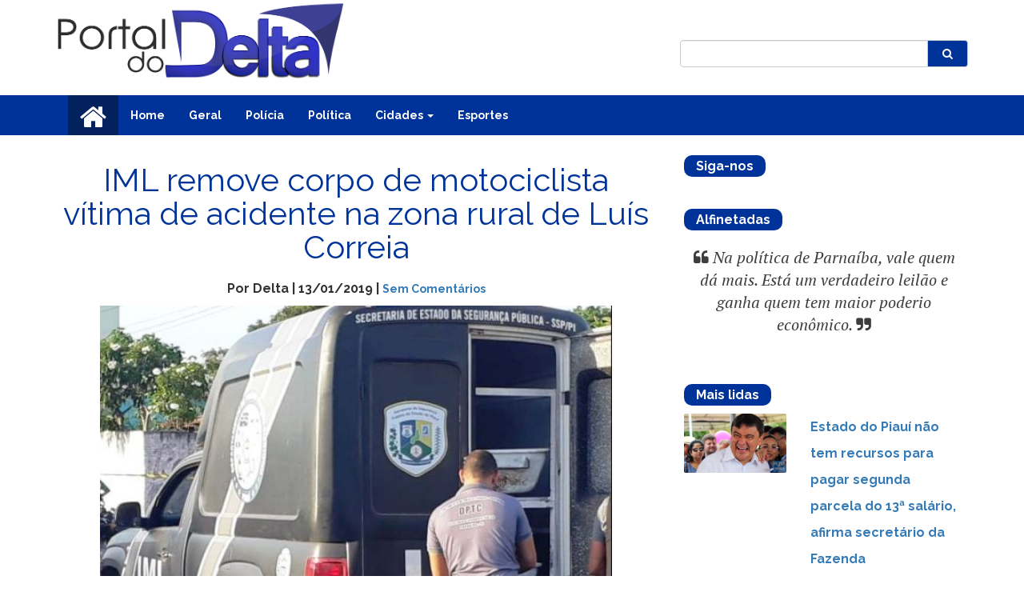

--- FILE ---
content_type: text/html; charset=UTF-8
request_url: https://portaldodelta.com.br/iml-remove-corpo-de-motociclista-vitima-de-acidente-na-zona-rural-de-luis-correia/
body_size: 11377
content:
<!DOCTYPE HTML>
 <html lang="pt-br">
<head>
    <meta charset="utf-8"/>
    <meta content="width=device-width, initial-scale=1, maximum-scale=1" name="viewport">
    <link rel="profile" href="https://gmpg.org/xfn/11" />
    <meta http-equiv="Content-Type" content="text/html; charset=UTF-8" />
    <link rel="stylesheet" type="text/css" media="all" href="https://portaldodelta.com.br/wp-content/themes/portaldelta/style.css" />
    <link rel="pingback" href="https://portaldodelta.com.br/xmlrpc.php" />
    <title>IML remove corpo de motociclista vítima de acidente na zona rural de Luís Correia &#8211; Portal do Delta</title>
<meta name='robots' content='max-image-preview:large' />
	<style>img:is([sizes="auto" i], [sizes^="auto," i]) { contain-intrinsic-size: 3000px 1500px }</style>
	<link rel='dns-prefetch' href='//secure.gravatar.com' />
<link rel='dns-prefetch' href='//stats.wp.com' />
<link rel='dns-prefetch' href='//v0.wordpress.com' />
<link rel='dns-prefetch' href='//widgets.wp.com' />
<link rel='dns-prefetch' href='//s0.wp.com' />
<link rel='dns-prefetch' href='//0.gravatar.com' />
<link rel='dns-prefetch' href='//1.gravatar.com' />
<link rel='dns-prefetch' href='//2.gravatar.com' />
<link rel='dns-prefetch' href='//jetpack.wordpress.com' />
<link rel='dns-prefetch' href='//public-api.wordpress.com' />
<link rel="alternate" type="application/rss+xml" title="Feed de comentários para Portal do Delta &raquo; IML remove corpo de motociclista vítima de acidente na zona rural de Luís Correia" href="https://portaldodelta.com.br/iml-remove-corpo-de-motociclista-vitima-de-acidente-na-zona-rural-de-luis-correia/feed/" />
<script type="text/javascript">
/* <![CDATA[ */
window._wpemojiSettings = {"baseUrl":"https:\/\/s.w.org\/images\/core\/emoji\/16.0.1\/72x72\/","ext":".png","svgUrl":"https:\/\/s.w.org\/images\/core\/emoji\/16.0.1\/svg\/","svgExt":".svg","source":{"concatemoji":"https:\/\/portaldodelta.com.br\/wp-includes\/js\/wp-emoji-release.min.js?ver=6.8.3"}};
/*! This file is auto-generated */
!function(s,n){var o,i,e;function c(e){try{var t={supportTests:e,timestamp:(new Date).valueOf()};sessionStorage.setItem(o,JSON.stringify(t))}catch(e){}}function p(e,t,n){e.clearRect(0,0,e.canvas.width,e.canvas.height),e.fillText(t,0,0);var t=new Uint32Array(e.getImageData(0,0,e.canvas.width,e.canvas.height).data),a=(e.clearRect(0,0,e.canvas.width,e.canvas.height),e.fillText(n,0,0),new Uint32Array(e.getImageData(0,0,e.canvas.width,e.canvas.height).data));return t.every(function(e,t){return e===a[t]})}function u(e,t){e.clearRect(0,0,e.canvas.width,e.canvas.height),e.fillText(t,0,0);for(var n=e.getImageData(16,16,1,1),a=0;a<n.data.length;a++)if(0!==n.data[a])return!1;return!0}function f(e,t,n,a){switch(t){case"flag":return n(e,"\ud83c\udff3\ufe0f\u200d\u26a7\ufe0f","\ud83c\udff3\ufe0f\u200b\u26a7\ufe0f")?!1:!n(e,"\ud83c\udde8\ud83c\uddf6","\ud83c\udde8\u200b\ud83c\uddf6")&&!n(e,"\ud83c\udff4\udb40\udc67\udb40\udc62\udb40\udc65\udb40\udc6e\udb40\udc67\udb40\udc7f","\ud83c\udff4\u200b\udb40\udc67\u200b\udb40\udc62\u200b\udb40\udc65\u200b\udb40\udc6e\u200b\udb40\udc67\u200b\udb40\udc7f");case"emoji":return!a(e,"\ud83e\udedf")}return!1}function g(e,t,n,a){var r="undefined"!=typeof WorkerGlobalScope&&self instanceof WorkerGlobalScope?new OffscreenCanvas(300,150):s.createElement("canvas"),o=r.getContext("2d",{willReadFrequently:!0}),i=(o.textBaseline="top",o.font="600 32px Arial",{});return e.forEach(function(e){i[e]=t(o,e,n,a)}),i}function t(e){var t=s.createElement("script");t.src=e,t.defer=!0,s.head.appendChild(t)}"undefined"!=typeof Promise&&(o="wpEmojiSettingsSupports",i=["flag","emoji"],n.supports={everything:!0,everythingExceptFlag:!0},e=new Promise(function(e){s.addEventListener("DOMContentLoaded",e,{once:!0})}),new Promise(function(t){var n=function(){try{var e=JSON.parse(sessionStorage.getItem(o));if("object"==typeof e&&"number"==typeof e.timestamp&&(new Date).valueOf()<e.timestamp+604800&&"object"==typeof e.supportTests)return e.supportTests}catch(e){}return null}();if(!n){if("undefined"!=typeof Worker&&"undefined"!=typeof OffscreenCanvas&&"undefined"!=typeof URL&&URL.createObjectURL&&"undefined"!=typeof Blob)try{var e="postMessage("+g.toString()+"("+[JSON.stringify(i),f.toString(),p.toString(),u.toString()].join(",")+"));",a=new Blob([e],{type:"text/javascript"}),r=new Worker(URL.createObjectURL(a),{name:"wpTestEmojiSupports"});return void(r.onmessage=function(e){c(n=e.data),r.terminate(),t(n)})}catch(e){}c(n=g(i,f,p,u))}t(n)}).then(function(e){for(var t in e)n.supports[t]=e[t],n.supports.everything=n.supports.everything&&n.supports[t],"flag"!==t&&(n.supports.everythingExceptFlag=n.supports.everythingExceptFlag&&n.supports[t]);n.supports.everythingExceptFlag=n.supports.everythingExceptFlag&&!n.supports.flag,n.DOMReady=!1,n.readyCallback=function(){n.DOMReady=!0}}).then(function(){return e}).then(function(){var e;n.supports.everything||(n.readyCallback(),(e=n.source||{}).concatemoji?t(e.concatemoji):e.wpemoji&&e.twemoji&&(t(e.twemoji),t(e.wpemoji)))}))}((window,document),window._wpemojiSettings);
/* ]]> */
</script>

<link rel='stylesheet' id='jetpack_related-posts-css' href='https://portaldodelta.com.br/wp-content/plugins/jetpack/modules/related-posts/related-posts.css?ver=20240116' type='text/css' media='all' />
<style id='wp-emoji-styles-inline-css' type='text/css'>

	img.wp-smiley, img.emoji {
		display: inline !important;
		border: none !important;
		box-shadow: none !important;
		height: 1em !important;
		width: 1em !important;
		margin: 0 0.07em !important;
		vertical-align: -0.1em !important;
		background: none !important;
		padding: 0 !important;
	}
</style>
<link rel='stylesheet' id='wp-block-library-css' href='https://portaldodelta.com.br/wp-includes/css/dist/block-library/style.min.css?ver=6.8.3' type='text/css' media='all' />
<style id='classic-theme-styles-inline-css' type='text/css'>
/*! This file is auto-generated */
.wp-block-button__link{color:#fff;background-color:#32373c;border-radius:9999px;box-shadow:none;text-decoration:none;padding:calc(.667em + 2px) calc(1.333em + 2px);font-size:1.125em}.wp-block-file__button{background:#32373c;color:#fff;text-decoration:none}
</style>
<link rel='stylesheet' id='mediaelement-css' href='https://portaldodelta.com.br/wp-includes/js/mediaelement/mediaelementplayer-legacy.min.css?ver=4.2.17' type='text/css' media='all' />
<link rel='stylesheet' id='wp-mediaelement-css' href='https://portaldodelta.com.br/wp-includes/js/mediaelement/wp-mediaelement.min.css?ver=6.8.3' type='text/css' media='all' />
<style id='jetpack-sharing-buttons-style-inline-css' type='text/css'>
.jetpack-sharing-buttons__services-list{display:flex;flex-direction:row;flex-wrap:wrap;gap:0;list-style-type:none;margin:5px;padding:0}.jetpack-sharing-buttons__services-list.has-small-icon-size{font-size:12px}.jetpack-sharing-buttons__services-list.has-normal-icon-size{font-size:16px}.jetpack-sharing-buttons__services-list.has-large-icon-size{font-size:24px}.jetpack-sharing-buttons__services-list.has-huge-icon-size{font-size:36px}@media print{.jetpack-sharing-buttons__services-list{display:none!important}}.editor-styles-wrapper .wp-block-jetpack-sharing-buttons{gap:0;padding-inline-start:0}ul.jetpack-sharing-buttons__services-list.has-background{padding:1.25em 2.375em}
</style>
<style id='global-styles-inline-css' type='text/css'>
:root{--wp--preset--aspect-ratio--square: 1;--wp--preset--aspect-ratio--4-3: 4/3;--wp--preset--aspect-ratio--3-4: 3/4;--wp--preset--aspect-ratio--3-2: 3/2;--wp--preset--aspect-ratio--2-3: 2/3;--wp--preset--aspect-ratio--16-9: 16/9;--wp--preset--aspect-ratio--9-16: 9/16;--wp--preset--color--black: #000000;--wp--preset--color--cyan-bluish-gray: #abb8c3;--wp--preset--color--white: #ffffff;--wp--preset--color--pale-pink: #f78da7;--wp--preset--color--vivid-red: #cf2e2e;--wp--preset--color--luminous-vivid-orange: #ff6900;--wp--preset--color--luminous-vivid-amber: #fcb900;--wp--preset--color--light-green-cyan: #7bdcb5;--wp--preset--color--vivid-green-cyan: #00d084;--wp--preset--color--pale-cyan-blue: #8ed1fc;--wp--preset--color--vivid-cyan-blue: #0693e3;--wp--preset--color--vivid-purple: #9b51e0;--wp--preset--gradient--vivid-cyan-blue-to-vivid-purple: linear-gradient(135deg,rgba(6,147,227,1) 0%,rgb(155,81,224) 100%);--wp--preset--gradient--light-green-cyan-to-vivid-green-cyan: linear-gradient(135deg,rgb(122,220,180) 0%,rgb(0,208,130) 100%);--wp--preset--gradient--luminous-vivid-amber-to-luminous-vivid-orange: linear-gradient(135deg,rgba(252,185,0,1) 0%,rgba(255,105,0,1) 100%);--wp--preset--gradient--luminous-vivid-orange-to-vivid-red: linear-gradient(135deg,rgba(255,105,0,1) 0%,rgb(207,46,46) 100%);--wp--preset--gradient--very-light-gray-to-cyan-bluish-gray: linear-gradient(135deg,rgb(238,238,238) 0%,rgb(169,184,195) 100%);--wp--preset--gradient--cool-to-warm-spectrum: linear-gradient(135deg,rgb(74,234,220) 0%,rgb(151,120,209) 20%,rgb(207,42,186) 40%,rgb(238,44,130) 60%,rgb(251,105,98) 80%,rgb(254,248,76) 100%);--wp--preset--gradient--blush-light-purple: linear-gradient(135deg,rgb(255,206,236) 0%,rgb(152,150,240) 100%);--wp--preset--gradient--blush-bordeaux: linear-gradient(135deg,rgb(254,205,165) 0%,rgb(254,45,45) 50%,rgb(107,0,62) 100%);--wp--preset--gradient--luminous-dusk: linear-gradient(135deg,rgb(255,203,112) 0%,rgb(199,81,192) 50%,rgb(65,88,208) 100%);--wp--preset--gradient--pale-ocean: linear-gradient(135deg,rgb(255,245,203) 0%,rgb(182,227,212) 50%,rgb(51,167,181) 100%);--wp--preset--gradient--electric-grass: linear-gradient(135deg,rgb(202,248,128) 0%,rgb(113,206,126) 100%);--wp--preset--gradient--midnight: linear-gradient(135deg,rgb(2,3,129) 0%,rgb(40,116,252) 100%);--wp--preset--font-size--small: 13px;--wp--preset--font-size--medium: 20px;--wp--preset--font-size--large: 36px;--wp--preset--font-size--x-large: 42px;--wp--preset--spacing--20: 0.44rem;--wp--preset--spacing--30: 0.67rem;--wp--preset--spacing--40: 1rem;--wp--preset--spacing--50: 1.5rem;--wp--preset--spacing--60: 2.25rem;--wp--preset--spacing--70: 3.38rem;--wp--preset--spacing--80: 5.06rem;--wp--preset--shadow--natural: 6px 6px 9px rgba(0, 0, 0, 0.2);--wp--preset--shadow--deep: 12px 12px 50px rgba(0, 0, 0, 0.4);--wp--preset--shadow--sharp: 6px 6px 0px rgba(0, 0, 0, 0.2);--wp--preset--shadow--outlined: 6px 6px 0px -3px rgba(255, 255, 255, 1), 6px 6px rgba(0, 0, 0, 1);--wp--preset--shadow--crisp: 6px 6px 0px rgba(0, 0, 0, 1);}:where(.is-layout-flex){gap: 0.5em;}:where(.is-layout-grid){gap: 0.5em;}body .is-layout-flex{display: flex;}.is-layout-flex{flex-wrap: wrap;align-items: center;}.is-layout-flex > :is(*, div){margin: 0;}body .is-layout-grid{display: grid;}.is-layout-grid > :is(*, div){margin: 0;}:where(.wp-block-columns.is-layout-flex){gap: 2em;}:where(.wp-block-columns.is-layout-grid){gap: 2em;}:where(.wp-block-post-template.is-layout-flex){gap: 1.25em;}:where(.wp-block-post-template.is-layout-grid){gap: 1.25em;}.has-black-color{color: var(--wp--preset--color--black) !important;}.has-cyan-bluish-gray-color{color: var(--wp--preset--color--cyan-bluish-gray) !important;}.has-white-color{color: var(--wp--preset--color--white) !important;}.has-pale-pink-color{color: var(--wp--preset--color--pale-pink) !important;}.has-vivid-red-color{color: var(--wp--preset--color--vivid-red) !important;}.has-luminous-vivid-orange-color{color: var(--wp--preset--color--luminous-vivid-orange) !important;}.has-luminous-vivid-amber-color{color: var(--wp--preset--color--luminous-vivid-amber) !important;}.has-light-green-cyan-color{color: var(--wp--preset--color--light-green-cyan) !important;}.has-vivid-green-cyan-color{color: var(--wp--preset--color--vivid-green-cyan) !important;}.has-pale-cyan-blue-color{color: var(--wp--preset--color--pale-cyan-blue) !important;}.has-vivid-cyan-blue-color{color: var(--wp--preset--color--vivid-cyan-blue) !important;}.has-vivid-purple-color{color: var(--wp--preset--color--vivid-purple) !important;}.has-black-background-color{background-color: var(--wp--preset--color--black) !important;}.has-cyan-bluish-gray-background-color{background-color: var(--wp--preset--color--cyan-bluish-gray) !important;}.has-white-background-color{background-color: var(--wp--preset--color--white) !important;}.has-pale-pink-background-color{background-color: var(--wp--preset--color--pale-pink) !important;}.has-vivid-red-background-color{background-color: var(--wp--preset--color--vivid-red) !important;}.has-luminous-vivid-orange-background-color{background-color: var(--wp--preset--color--luminous-vivid-orange) !important;}.has-luminous-vivid-amber-background-color{background-color: var(--wp--preset--color--luminous-vivid-amber) !important;}.has-light-green-cyan-background-color{background-color: var(--wp--preset--color--light-green-cyan) !important;}.has-vivid-green-cyan-background-color{background-color: var(--wp--preset--color--vivid-green-cyan) !important;}.has-pale-cyan-blue-background-color{background-color: var(--wp--preset--color--pale-cyan-blue) !important;}.has-vivid-cyan-blue-background-color{background-color: var(--wp--preset--color--vivid-cyan-blue) !important;}.has-vivid-purple-background-color{background-color: var(--wp--preset--color--vivid-purple) !important;}.has-black-border-color{border-color: var(--wp--preset--color--black) !important;}.has-cyan-bluish-gray-border-color{border-color: var(--wp--preset--color--cyan-bluish-gray) !important;}.has-white-border-color{border-color: var(--wp--preset--color--white) !important;}.has-pale-pink-border-color{border-color: var(--wp--preset--color--pale-pink) !important;}.has-vivid-red-border-color{border-color: var(--wp--preset--color--vivid-red) !important;}.has-luminous-vivid-orange-border-color{border-color: var(--wp--preset--color--luminous-vivid-orange) !important;}.has-luminous-vivid-amber-border-color{border-color: var(--wp--preset--color--luminous-vivid-amber) !important;}.has-light-green-cyan-border-color{border-color: var(--wp--preset--color--light-green-cyan) !important;}.has-vivid-green-cyan-border-color{border-color: var(--wp--preset--color--vivid-green-cyan) !important;}.has-pale-cyan-blue-border-color{border-color: var(--wp--preset--color--pale-cyan-blue) !important;}.has-vivid-cyan-blue-border-color{border-color: var(--wp--preset--color--vivid-cyan-blue) !important;}.has-vivid-purple-border-color{border-color: var(--wp--preset--color--vivid-purple) !important;}.has-vivid-cyan-blue-to-vivid-purple-gradient-background{background: var(--wp--preset--gradient--vivid-cyan-blue-to-vivid-purple) !important;}.has-light-green-cyan-to-vivid-green-cyan-gradient-background{background: var(--wp--preset--gradient--light-green-cyan-to-vivid-green-cyan) !important;}.has-luminous-vivid-amber-to-luminous-vivid-orange-gradient-background{background: var(--wp--preset--gradient--luminous-vivid-amber-to-luminous-vivid-orange) !important;}.has-luminous-vivid-orange-to-vivid-red-gradient-background{background: var(--wp--preset--gradient--luminous-vivid-orange-to-vivid-red) !important;}.has-very-light-gray-to-cyan-bluish-gray-gradient-background{background: var(--wp--preset--gradient--very-light-gray-to-cyan-bluish-gray) !important;}.has-cool-to-warm-spectrum-gradient-background{background: var(--wp--preset--gradient--cool-to-warm-spectrum) !important;}.has-blush-light-purple-gradient-background{background: var(--wp--preset--gradient--blush-light-purple) !important;}.has-blush-bordeaux-gradient-background{background: var(--wp--preset--gradient--blush-bordeaux) !important;}.has-luminous-dusk-gradient-background{background: var(--wp--preset--gradient--luminous-dusk) !important;}.has-pale-ocean-gradient-background{background: var(--wp--preset--gradient--pale-ocean) !important;}.has-electric-grass-gradient-background{background: var(--wp--preset--gradient--electric-grass) !important;}.has-midnight-gradient-background{background: var(--wp--preset--gradient--midnight) !important;}.has-small-font-size{font-size: var(--wp--preset--font-size--small) !important;}.has-medium-font-size{font-size: var(--wp--preset--font-size--medium) !important;}.has-large-font-size{font-size: var(--wp--preset--font-size--large) !important;}.has-x-large-font-size{font-size: var(--wp--preset--font-size--x-large) !important;}
:where(.wp-block-post-template.is-layout-flex){gap: 1.25em;}:where(.wp-block-post-template.is-layout-grid){gap: 1.25em;}
:where(.wp-block-columns.is-layout-flex){gap: 2em;}:where(.wp-block-columns.is-layout-grid){gap: 2em;}
:root :where(.wp-block-pullquote){font-size: 1.5em;line-height: 1.6;}
</style>
<link rel='stylesheet' id='jetpack_likes-css' href='https://portaldodelta.com.br/wp-content/plugins/jetpack/modules/likes/style.css?ver=15.2' type='text/css' media='all' />
<link rel='stylesheet' id='sharedaddy-css' href='https://portaldodelta.com.br/wp-content/plugins/jetpack/modules/sharedaddy/sharing.css?ver=15.2' type='text/css' media='all' />
<link rel='stylesheet' id='social-logos-css' href='https://portaldodelta.com.br/wp-content/plugins/jetpack/_inc/social-logos/social-logos.min.css?ver=15.2' type='text/css' media='all' />
<script type="text/javascript" id="jetpack_related-posts-js-extra">
/* <![CDATA[ */
var related_posts_js_options = {"post_heading":"h4"};
/* ]]> */
</script>
<script type="text/javascript" src="https://portaldodelta.com.br/wp-content/plugins/jetpack/_inc/build/related-posts/related-posts.min.js?ver=20240116" id="jetpack_related-posts-js"></script>
<link rel="https://api.w.org/" href="https://portaldodelta.com.br/wp-json/" /><link rel="alternate" title="JSON" type="application/json" href="https://portaldodelta.com.br/wp-json/wp/v2/posts/8204" /><link rel="EditURI" type="application/rsd+xml" title="RSD" href="https://portaldodelta.com.br/xmlrpc.php?rsd" />
<meta name="generator" content="WordPress 6.8.3" />
<link rel="canonical" href="https://portaldodelta.com.br/iml-remove-corpo-de-motociclista-vitima-de-acidente-na-zona-rural-de-luis-correia/" />
<link rel='shortlink' href='https://wp.me/p9fLOI-28k' />
<link rel="alternate" title="oEmbed (JSON)" type="application/json+oembed" href="https://portaldodelta.com.br/wp-json/oembed/1.0/embed?url=https%3A%2F%2Fportaldodelta.com.br%2Fiml-remove-corpo-de-motociclista-vitima-de-acidente-na-zona-rural-de-luis-correia%2F" />
<link rel="alternate" title="oEmbed (XML)" type="text/xml+oembed" href="https://portaldodelta.com.br/wp-json/oembed/1.0/embed?url=https%3A%2F%2Fportaldodelta.com.br%2Fiml-remove-corpo-de-motociclista-vitima-de-acidente-na-zona-rural-de-luis-correia%2F&#038;format=xml" />
	<style>img#wpstats{display:none}</style>
		
<!-- Jetpack Open Graph Tags -->
<meta property="og:type" content="article" />
<meta property="og:title" content="IML remove corpo de motociclista vítima de acidente na zona rural de Luís Correia" />
<meta property="og:url" content="https://portaldodelta.com.br/iml-remove-corpo-de-motociclista-vitima-de-acidente-na-zona-rural-de-luis-correia/" />
<meta property="og:description" content="Uma equipe do IML de Parnaíba, removeu o corpo de um motociclista identificado como BENEDITO DOS SANTOS NASCIMENTO, na qual foi vítima de uma queda de moto no povoado Brandão, zona rural de Luís Co…" />
<meta property="article:published_time" content="2019-01-14T00:20:43+00:00" />
<meta property="article:modified_time" content="2019-01-14T00:20:43+00:00" />
<meta property="og:site_name" content="Portal do Delta" />
<meta property="og:image" content="https://portaldodelta.com.br/wp-content/uploads/2019/01/Carro-tumba-do-IML.jpg" />
<meta property="og:image:width" content="576" />
<meta property="og:image:height" content="452" />
<meta property="og:image:alt" content="" />
<meta property="og:locale" content="pt_BR" />
<meta name="twitter:text:title" content="IML remove corpo de motociclista vítima de acidente na zona rural de Luís Correia" />
<meta name="twitter:image" content="https://portaldodelta.com.br/wp-content/uploads/2019/01/Carro-tumba-do-IML.jpg?w=640" />
<meta name="twitter:card" content="summary_large_image" />

<!-- End Jetpack Open Graph Tags -->
<link rel="icon" href="https://portaldodelta.com.br/wp-content/uploads/2021/01/cropped-cropped-logo1-1-32x32.png" sizes="32x32" />
<link rel="icon" href="https://portaldodelta.com.br/wp-content/uploads/2021/01/cropped-cropped-logo1-1-192x192.png" sizes="192x192" />
<link rel="apple-touch-icon" href="https://portaldodelta.com.br/wp-content/uploads/2021/01/cropped-cropped-logo1-1-180x180.png" />
<meta name="msapplication-TileImage" content="https://portaldodelta.com.br/wp-content/uploads/2021/01/cropped-cropped-logo1-1-270x270.png" />

    <!-- Latest compiled and minified CSS -->
    <link rel="stylesheet" href="https://maxcdn.bootstrapcdn.com/bootstrap/3.3.7/css/bootstrap.min.css" integrity="sha384-BVYiiSIFeK1dGmJRAkycuHAHRg32OmUcww7on3RYdg4Va+PmSTsz/K68vbdEjh4u" crossorigin="anonymous">

    <!-- Optional theme -->
    <link rel="stylesheet" href="https://maxcdn.bootstrapcdn.com/bootstrap/3.3.7/css/bootstrap-theme.min.css" integrity="sha384-rHyoN1iRsVXV4nD0JutlnGaslCJuC7uwjduW9SVrLvRYooPp2bWYgmgJQIXwl/Sp" crossorigin="anonymous">

    <!-- Latest compiled and minified JavaScript -->
    <script src="https://maxcdn.bootstrapcdn.com/bootstrap/3.3.7/js/bootstrap.min.js" integrity="sha384-Tc5IQib027qvyjSMfHjOMaLkfuWVxZxUPnCJA7l2mCWNIpG9mGCD8wGNIcPD7Txa" crossorigin="anonymous"></script>
    
    <script src="https://ajax.googleapis.com/ajax/libs/jquery/1.6.2/jquery.min.js"></script>
    <!-- fonts -->
    <link href="https://fonts.googleapis.com/css?family=Raleway:400,700,900" rel="stylesheet">
    <link href="https://fonts.googleapis.com/css?family=PT+Serif:400,400i" rel="stylesheet">
    <!-- Dentro do bloco head -->
    <link href="//maxcdn.bootstrapcdn.com/font-awesome/4.2.0/css/font-awesome.min.css" rel="stylesheet">
    <script type="text/javascript">
        $(document).ready(function() {
           $('#subir').click(function(){ 
              $('html, body').animate({scrollTop:0}, 'slow');
          return false;
             });
         });
    </script>
    <title>IML remove corpo de motociclista vítima de acidente na zona rural de Luís Correia &#8211; Portal do Delta</title>
<meta name='robots' content='max-image-preview:large' />
	<style>img:is([sizes="auto" i], [sizes^="auto," i]) { contain-intrinsic-size: 3000px 1500px }</style>
	<link rel='dns-prefetch' href='//secure.gravatar.com' />
<link rel='dns-prefetch' href='//stats.wp.com' />
<link rel='dns-prefetch' href='//v0.wordpress.com' />
<link rel='dns-prefetch' href='//widgets.wp.com' />
<link rel='dns-prefetch' href='//s0.wp.com' />
<link rel='dns-prefetch' href='//0.gravatar.com' />
<link rel='dns-prefetch' href='//1.gravatar.com' />
<link rel='dns-prefetch' href='//2.gravatar.com' />
<link rel='dns-prefetch' href='//jetpack.wordpress.com' />
<link rel='dns-prefetch' href='//public-api.wordpress.com' />
<link rel="alternate" type="application/rss+xml" title="Feed de comentários para Portal do Delta &raquo; IML remove corpo de motociclista vítima de acidente na zona rural de Luís Correia" href="https://portaldodelta.com.br/iml-remove-corpo-de-motociclista-vitima-de-acidente-na-zona-rural-de-luis-correia/feed/" />
<link rel="https://api.w.org/" href="https://portaldodelta.com.br/wp-json/" /><link rel="alternate" title="JSON" type="application/json" href="https://portaldodelta.com.br/wp-json/wp/v2/posts/8204" /><link rel="EditURI" type="application/rsd+xml" title="RSD" href="https://portaldodelta.com.br/xmlrpc.php?rsd" />
<meta name="generator" content="WordPress 6.8.3" />
<link rel="canonical" href="https://portaldodelta.com.br/iml-remove-corpo-de-motociclista-vitima-de-acidente-na-zona-rural-de-luis-correia/" />
<link rel='shortlink' href='https://wp.me/p9fLOI-28k' />
<link rel="alternate" title="oEmbed (JSON)" type="application/json+oembed" href="https://portaldodelta.com.br/wp-json/oembed/1.0/embed?url=https%3A%2F%2Fportaldodelta.com.br%2Fiml-remove-corpo-de-motociclista-vitima-de-acidente-na-zona-rural-de-luis-correia%2F" />
<link rel="alternate" title="oEmbed (XML)" type="text/xml+oembed" href="https://portaldodelta.com.br/wp-json/oembed/1.0/embed?url=https%3A%2F%2Fportaldodelta.com.br%2Fiml-remove-corpo-de-motociclista-vitima-de-acidente-na-zona-rural-de-luis-correia%2F&#038;format=xml" />
	<style>img#wpstats{display:none}</style>
		
<!-- Jetpack Open Graph Tags -->
<meta property="og:type" content="article" />
<meta property="og:title" content="IML remove corpo de motociclista vítima de acidente na zona rural de Luís Correia" />
<meta property="og:url" content="https://portaldodelta.com.br/iml-remove-corpo-de-motociclista-vitima-de-acidente-na-zona-rural-de-luis-correia/" />
<meta property="og:description" content="Uma equipe do IML de Parnaíba, removeu o corpo de um motociclista identificado como BENEDITO DOS SANTOS NASCIMENTO, na qual foi vítima de uma queda de moto no povoado Brandão, zona rural de Luís Co…" />
<meta property="article:published_time" content="2019-01-14T00:20:43+00:00" />
<meta property="article:modified_time" content="2019-01-14T00:20:43+00:00" />
<meta property="og:site_name" content="Portal do Delta" />
<meta property="og:image" content="https://portaldodelta.com.br/wp-content/uploads/2019/01/Carro-tumba-do-IML.jpg" />
<meta property="og:image:width" content="576" />
<meta property="og:image:height" content="452" />
<meta property="og:image:alt" content="" />
<meta property="og:locale" content="pt_BR" />
<meta name="twitter:text:title" content="IML remove corpo de motociclista vítima de acidente na zona rural de Luís Correia" />
<meta name="twitter:image" content="https://portaldodelta.com.br/wp-content/uploads/2019/01/Carro-tumba-do-IML.jpg?w=640" />
<meta name="twitter:card" content="summary_large_image" />

<!-- End Jetpack Open Graph Tags -->
<link rel="icon" href="https://portaldodelta.com.br/wp-content/uploads/2021/01/cropped-cropped-logo1-1-32x32.png" sizes="32x32" />
<link rel="icon" href="https://portaldodelta.com.br/wp-content/uploads/2021/01/cropped-cropped-logo1-1-192x192.png" sizes="192x192" />
<link rel="apple-touch-icon" href="https://portaldodelta.com.br/wp-content/uploads/2021/01/cropped-cropped-logo1-1-180x180.png" />
<meta name="msapplication-TileImage" content="https://portaldodelta.com.br/wp-content/uploads/2021/01/cropped-cropped-logo1-1-270x270.png" />
</head>
<body data-rsssl=1>
    <div class="container-fluid topoheader">
        <div class="container">
            <div class="row">
                <div class="col-md-4 cabecalho">
                    <!-- logo -->
                                       <img class="img-responsive imglogo" src="https://portaldodelta.com.br/wp-content/uploads/2021/01/cropped-logo1.png" height="219" width="800" alt="Logo do Site" /> 
                                   </div>
                <div class="col-md-8">
                    <!-- pesquisar -->
                    <div class="row">
                        <form action="/" method="get" accept-charset="utf-8" id="searchform" role="search">
    <div style=" margin-top: 50px; margin-bottom: 30px; float: right" class="col-xs-12 col-sm-12 col-md-6 col-lg-6">
        <div class="input-group">
          <input type="text" name="s" id="s" value=""  class="form-control">
          <span style=" background: #003399" class="input-group-addon">
            <button style=" background: #003399; border: none; color: #fff"  class="fa fa-search" style="background:transparent;border:none"></button>
          </span>
        </div>
    </div>
</form>                    </div>
                    
                </div>
            </div>
            
        </div>
    </div><!-- fim topoheader -->
    
<div class="container-fluid blocomenu">
    <nav class="" id="menu">
            <div class="container">
            	<!-- Bloco destaque principal-->
                <div class="container">
                <div style="margin-bottom: 0px !important;" class="row">
                <div class="col-md-12">
                <div class="navbar-header">
                    <style>
                        .caret {color: white !important; font-size: 15px}
                    </style>
                    <button style=" background: #03215d; margin: 0 !important" type="button" class="navbar-toggle" data-toggle="collapse" data-target="#bs-example-navbar-collapse-1">
                    <span style="color: #000000 !important" class="sr-only">Toggle navigation</span>
                   <!-- <span style="color: #000000 !important" class="icon-bar"></span>
                    <span style="color: #000000 !important" class="icon-bar"></span>
                    <span style="color: #000000 !important" class="icon-bar"></span>-->
                    <i style="color: white !important" class="fa fa-reorder fa-2x"></i>
                    </button>
                    <a class="navbar-brand menuhome" href="https://portaldodelta.com.br/"><i class="fa fa-home fa-2x icohome"></i></a>
                </div>
                <div id="bs-example-navbar-collapse-1" class="collapse navbar-collapse"><ul id="menu-menu-1" class="nav navbar-nav"><li itemscope="itemscope" itemtype="https://www.schema.org/SiteNavigationElement" id="menu-item-24" class="menu-item menu-item-type-custom menu-item-object-custom menu-item-home menu-item-24"><a title="Home" href="https://portaldodelta.com.br/">Home</a></li>
<li itemscope="itemscope" itemtype="https://www.schema.org/SiteNavigationElement" id="menu-item-26" class="menu-item menu-item-type-taxonomy menu-item-object-category menu-item-26"><a title="Geral" href="https://portaldodelta.com.br/categoria/brasil/">Geral</a></li>
<li itemscope="itemscope" itemtype="https://www.schema.org/SiteNavigationElement" id="menu-item-29" class="menu-item menu-item-type-taxonomy menu-item-object-category menu-item-29"><a title="Polícia" href="https://portaldodelta.com.br/categoria/policia/">Polícia</a></li>
<li itemscope="itemscope" itemtype="https://www.schema.org/SiteNavigationElement" id="menu-item-30" class="menu-item menu-item-type-taxonomy menu-item-object-category menu-item-30"><a title="Política" href="https://portaldodelta.com.br/categoria/politica/">Política</a></li>
<li itemscope="itemscope" itemtype="https://www.schema.org/SiteNavigationElement" id="menu-item-27" class="menu-item menu-item-type-taxonomy menu-item-object-category menu-item-has-children menu-item-27 dropdown"><a title="Cidades" href="#" data-toggle="dropdown" class="dropdown-toggle" aria-haspopup="true">Cidades <span class="caret"></span></a>
<ul role="menu" class=" dropdown-menu" >
	<li itemscope="itemscope" itemtype="https://www.schema.org/SiteNavigationElement" id="menu-item-39" class="menu-item menu-item-type-taxonomy menu-item-object-category menu-item-39"><a title="Araioses" href="https://portaldodelta.com.br/categoria/araioses/">Araioses</a></li>
	<li itemscope="itemscope" itemtype="https://www.schema.org/SiteNavigationElement" id="menu-item-40" class="menu-item menu-item-type-taxonomy menu-item-object-category menu-item-40"><a title="Bom Princípio do Piauí" href="https://portaldodelta.com.br/categoria/bom-principio-do-piaui/">Bom Princípio do Piauí</a></li>
	<li itemscope="itemscope" itemtype="https://www.schema.org/SiteNavigationElement" id="menu-item-41" class="menu-item menu-item-type-taxonomy menu-item-object-category menu-item-41"><a title="Buriti dos Lopes" href="https://portaldodelta.com.br/categoria/buriti-dos-lopes/">Buriti dos Lopes</a></li>
	<li itemscope="itemscope" itemtype="https://www.schema.org/SiteNavigationElement" id="menu-item-42" class="menu-item menu-item-type-taxonomy menu-item-object-category menu-item-42"><a title="Cajueiro da Praia" href="https://portaldodelta.com.br/categoria/cajueiro-da-praia/">Cajueiro da Praia</a></li>
	<li itemscope="itemscope" itemtype="https://www.schema.org/SiteNavigationElement" id="menu-item-43" class="menu-item menu-item-type-taxonomy menu-item-object-category menu-item-43"><a title="Caraúbas do Piauí" href="https://portaldodelta.com.br/categoria/caraubas-do-piaui/">Caraúbas do Piauí</a></li>
	<li itemscope="itemscope" itemtype="https://www.schema.org/SiteNavigationElement" id="menu-item-44" class="menu-item menu-item-type-taxonomy menu-item-object-category menu-item-44"><a title="Caxingó" href="https://portaldodelta.com.br/categoria/caxingo/">Caxingó</a></li>
	<li itemscope="itemscope" itemtype="https://www.schema.org/SiteNavigationElement" id="menu-item-45" class="menu-item menu-item-type-taxonomy menu-item-object-category menu-item-45"><a title="Chaval" href="https://portaldodelta.com.br/categoria/chaval/">Chaval</a></li>
	<li itemscope="itemscope" itemtype="https://www.schema.org/SiteNavigationElement" id="menu-item-46" class="menu-item menu-item-type-taxonomy menu-item-object-category menu-item-46"><a title="Cocal" href="https://portaldodelta.com.br/categoria/cocal/">Cocal</a></li>
	<li itemscope="itemscope" itemtype="https://www.schema.org/SiteNavigationElement" id="menu-item-47" class="menu-item menu-item-type-taxonomy menu-item-object-category menu-item-47"><a title="Cocal dos Alves" href="https://portaldodelta.com.br/categoria/cocal-dos-alves/">Cocal dos Alves</a></li>
	<li itemscope="itemscope" itemtype="https://www.schema.org/SiteNavigationElement" id="menu-item-48" class="menu-item menu-item-type-taxonomy menu-item-object-category menu-item-48"><a title="Ilha Grande" href="https://portaldodelta.com.br/categoria/ilha-grande/">Ilha Grande</a></li>
	<li itemscope="itemscope" itemtype="https://www.schema.org/SiteNavigationElement" id="menu-item-214" class="menu-item menu-item-type-custom menu-item-object-custom menu-item-214"><a title="Joaquim Pires" href="https://portaldodelta.com.br/categoria/joaquim-pires/">Joaquim Pires</a></li>
	<li itemscope="itemscope" itemtype="https://www.schema.org/SiteNavigationElement" id="menu-item-49" class="menu-item menu-item-type-taxonomy menu-item-object-category menu-item-49"><a title="Luís Correia" href="https://portaldodelta.com.br/categoria/luis-correia/">Luís Correia</a></li>
	<li itemscope="itemscope" itemtype="https://www.schema.org/SiteNavigationElement" id="menu-item-50" class="menu-item menu-item-type-taxonomy menu-item-object-category menu-item-50"><a title="Murici dos Portelas" href="https://portaldodelta.com.br/categoria/murici-dos-portelas/">Murici dos Portelas</a></li>
	<li itemscope="itemscope" itemtype="https://www.schema.org/SiteNavigationElement" id="menu-item-51" class="menu-item menu-item-type-taxonomy menu-item-object-category menu-item-51"><a title="Parnaíba" href="https://portaldodelta.com.br/categoria/parnaiba/">Parnaíba</a></li>
	<li itemscope="itemscope" itemtype="https://www.schema.org/SiteNavigationElement" id="menu-item-52" class="menu-item menu-item-type-taxonomy menu-item-object-category menu-item-52"><a title="Piracuruca" href="https://portaldodelta.com.br/categoria/piracuruca/">Piracuruca</a></li>
</ul>
</li>
<li itemscope="itemscope" itemtype="https://www.schema.org/SiteNavigationElement" id="menu-item-28" class="menu-item menu-item-type-taxonomy menu-item-object-category menu-item-28"><a title="Esportes" href="https://portaldodelta.com.br/categoria/esportes/">Esportes</a></li>
</ul></div>                </div>
                </div>
                </div><!-- /.container-fluid -->
    </nav>
</div>
        
<div class="container-fluid">
        <div class="container areasite">

    
    
    
    
     
<div class="row bloco2">
        <div class="col-md-8 primeira">
           <section>
               <article>
                                           <div class="artigo">
                            <header>
                            <center><h1>IML remove corpo de motociclista vítima de acidente na zona rural de Luís Correia</h1></center>
                            <center><p class="infpost">Por Delta | 13/01/2019 | <a href="https://portaldodelta.com.br/iml-remove-corpo-de-motociclista-vitima-de-acidente-na-zona-rural-de-luis-correia/#respond" class="comments-link" >Sem Comentários</a> </p></center>
                            </header>
                            <div class="conteudopost"><div><img fetchpriority="high" decoding="async" class="aligncenter" src="https://3.bp.blogspot.com/-mFXNLhsQ-TU/XBP5zmFCQLI/AAAAAAACxKM/HlXLgbyZMMAhp78n7vVBugZ980t_RdbmwCLcBGAs/s640/Carro%2Btumba%2Bdo%2BIML.jpg" alt="Resultado de imagem para fotos do IML de parnaiba" width="640" height="502" /></div>
<div>Uma equipe do IML de Parnaíba, removeu o corpo de um motociclista identificado como BENEDITO DOS SANTOS NASCIMENTO, na qual foi vítima de uma queda de moto no povoado Brandão, zona rural de Luís Correia-PI.</div>
<div>O acidente ocorreu por volta das 18hs deste sábado(12). A informação é que a vítima teria perdido o controle da motocicleta marca Honda, modelo Biz de placa LWN 8569-PI, e indo de encontro ao chão.<b><u> </u></b></div>
<div>O Samu ainda foi acionado, mas ao chegar no local, constatou que a vítima já estava sem vida.</div>
<div><b><u>Portal do Catita</u></b></div>
<div class="sharedaddy sd-sharing-enabled"><div class="robots-nocontent sd-block sd-social sd-social-icon-text sd-sharing"><h3 class="sd-title">Compartilhe isso:</h3><div class="sd-content"><ul><li class="share-twitter"><a rel="nofollow noopener noreferrer"
				data-shared="sharing-twitter-8204"
				class="share-twitter sd-button share-icon"
				href="https://portaldodelta.com.br/iml-remove-corpo-de-motociclista-vitima-de-acidente-na-zona-rural-de-luis-correia/?share=twitter"
				target="_blank"
				aria-labelledby="sharing-twitter-8204"
				>
				<span id="sharing-twitter-8204" hidden>Clique para compartilhar no X(abre em nova janela)</span>
				<span>18+</span>
			</a></li><li class="share-facebook"><a rel="nofollow noopener noreferrer"
				data-shared="sharing-facebook-8204"
				class="share-facebook sd-button share-icon"
				href="https://portaldodelta.com.br/iml-remove-corpo-de-motociclista-vitima-de-acidente-na-zona-rural-de-luis-correia/?share=facebook"
				target="_blank"
				aria-labelledby="sharing-facebook-8204"
				>
				<span id="sharing-facebook-8204" hidden>Clique para compartilhar no Facebook(abre em nova janela)</span>
				<span>Facebook</span>
			</a></li><li class="share-jetpack-whatsapp"><a rel="nofollow noopener noreferrer"
				data-shared="sharing-whatsapp-8204"
				class="share-jetpack-whatsapp sd-button share-icon"
				href="https://portaldodelta.com.br/iml-remove-corpo-de-motociclista-vitima-de-acidente-na-zona-rural-de-luis-correia/?share=jetpack-whatsapp"
				target="_blank"
				aria-labelledby="sharing-whatsapp-8204"
				>
				<span id="sharing-whatsapp-8204" hidden>Clique para compartilhar no WhatsApp(abre em nova janela)</span>
				<span>WhatsApp</span>
			</a></li><li class="share-telegram"><a rel="nofollow noopener noreferrer"
				data-shared="sharing-telegram-8204"
				class="share-telegram sd-button share-icon"
				href="https://portaldodelta.com.br/iml-remove-corpo-de-motociclista-vitima-de-acidente-na-zona-rural-de-luis-correia/?share=telegram"
				target="_blank"
				aria-labelledby="sharing-telegram-8204"
				>
				<span id="sharing-telegram-8204" hidden>Clique para compartilhar no Telegram(abre em nova janela)</span>
				<span>Telegram</span>
			</a></li><li class="share-print"><a rel="nofollow noopener noreferrer"
				data-shared="sharing-print-8204"
				class="share-print sd-button share-icon"
				href="https://portaldodelta.com.br/iml-remove-corpo-de-motociclista-vitima-de-acidente-na-zona-rural-de-luis-correia/#print?share=print"
				target="_blank"
				aria-labelledby="sharing-print-8204"
				>
				<span id="sharing-print-8204" hidden>Clique para imprimir(abre em nova janela)</span>
				<span>Imprimir</span>
			</a></li><li class="share-end"></li></ul></div></div></div><div class='sharedaddy sd-block sd-like jetpack-likes-widget-wrapper jetpack-likes-widget-unloaded' id='like-post-wrapper-136745756-8204-6917946f74313' data-src='https://widgets.wp.com/likes/?ver=15.2#blog_id=136745756&amp;post_id=8204&amp;origin=portaldodelta.com.br&amp;obj_id=136745756-8204-6917946f74313' data-name='like-post-frame-136745756-8204-6917946f74313' data-title='Curtir ou reblogar'><h3 class="sd-title">Curtir isso:</h3><div class='likes-widget-placeholder post-likes-widget-placeholder' style='height: 55px;'><span class='button'><span>Curtir</span></span> <span class="loading">Carregando...</span></div><span class='sd-text-color'></span><a class='sd-link-color'></a></div>
<div id='jp-relatedposts' class='jp-relatedposts' >
	<h3 class="jp-relatedposts-headline"><em>Relacionado</em></h3>
</div></div>
                        </div>
                    <div class="col-md-12">
                        <!-- plublicidade -->
                                                                    </div>
                         
<div id="comments">
    <h3>0 Comentários</h3>
 
     
     
    <div id="respond">
            <h3>Deixe o seu comentário!</h3>
 
            <form action="https://portaldodelta.com.br/wp-comments-post.php" method="post" id="commentform">
            <fieldset>
                 
                <label for="author">Nome:</label>
                <input type="text" name="author" id="author" value="" />
 
                <label for="email">Email:</label>
                <input type="text" name="email" id="email" value="" />
 
                <label for="url">Website:</label>
                <input type="text" name="url" id="url" value="" />
 
                 
                <label for="comment">Mensagem:</label>
                <textarea name="comment" id="comment" rows="" cols=""></textarea>
 
                <input type="submit" class="commentsubmit" value="Enviar Comentário" />
 
                <input type='hidden' name='comment_post_ID' value='8204' id='comment_post_ID' />
<input type='hidden' name='comment_parent' id='comment_parent' value='0' />
                <p style="display: none !important;" class="akismet-fields-container" data-prefix="ak_"><label>&#916;<textarea name="ak_hp_textarea" cols="45" rows="8" maxlength="100"></textarea></label><input type="hidden" id="ak_js_1" name="ak_js" value="175"/><script>document.getElementById( "ak_js_1" ).setAttribute( "value", ( new Date() ).getTime() );</script></p>            </fieldset>
        </form>
        <p class="cancel"><a rel="nofollow" id="cancel-comment-reply-link" href="/iml-remove-corpo-de-motociclista-vitima-de-acidente-na-zona-rural-de-luis-correia/#respond" style="display:none;">Cancelar Resposta</a></p>
        </div>
     </div>
                    
               </article>
           </section>
        </div><!-- fim primeira -->
        <div class="col-md-4 segunda">
                
<div class="row">
    <div class="col-md-12">
        <section class="sidebar">
            <div class="widget"><h3>Siga-nos</h3></div>        </section>
        <section class="sidebar">
            <div class="widget">		
                <h3>Alfinetadas</h3>	
                <div class="frasesdodia">
                                        <center>
                    <h2 class="titulofrasesdodia">
                        
                            <i class="fa fa-quote-left iconeleft" aria-hidden="true"></i>
                            <a href="#" title="Titulo"> Na política de Parnaíba, vale quem dá mais. Está um verdadeiro leilão e ganha quem tem maior poderio econômico.</a>
                            <i class="fa fa-quote-right iconerigth" aria-hidden="true"></i>
                    </h2>
                    </center>
                                    </div>
               
            </div>
        </section>
        <section class="sidebar">
            <div class="widget">		
                <h3>Mais lidas</h3>

        <!-- programação das mais lidas -->
                
                                                            
                      
        <div class="row blocosmaislidas">
                    <div class="col-md-5">
                        <a href="#" title="Titulo">
                            <div class="hoverzoom">
                                <img width="400" height="231" src="https://portaldodelta.com.br/wp-content/uploads/2018/05/dias.jpg" class="testeimg img-responsive wp-post-image" alt="" decoding="async" loading="lazy" srcset="https://portaldodelta.com.br/wp-content/uploads/2018/05/dias.jpg 640w, https://portaldodelta.com.br/wp-content/uploads/2018/05/dias-300x173.jpg 300w" sizes="auto, (max-width: 400px) 100vw, 400px" data-attachment-id="3692" data-permalink="https://portaldodelta.com.br/wellington-dias-culpa-empresas-por-crise-no-transporte-escolar-diz-que-nao-existe-atrasosta-tudo-em-dia/dias/" data-orig-file="https://portaldodelta.com.br/wp-content/uploads/2018/05/dias.jpg" data-orig-size="640,370" data-comments-opened="1" data-image-meta="{&quot;aperture&quot;:&quot;0&quot;,&quot;credit&quot;:&quot;&quot;,&quot;camera&quot;:&quot;&quot;,&quot;caption&quot;:&quot;&quot;,&quot;created_timestamp&quot;:&quot;0&quot;,&quot;copyright&quot;:&quot;&quot;,&quot;focal_length&quot;:&quot;0&quot;,&quot;iso&quot;:&quot;0&quot;,&quot;shutter_speed&quot;:&quot;0&quot;,&quot;title&quot;:&quot;&quot;,&quot;orientation&quot;:&quot;0&quot;}" data-image-title="dias" data-image-description="" data-image-caption="" data-medium-file="https://portaldodelta.com.br/wp-content/uploads/2018/05/dias-300x173.jpg" data-large-file="https://portaldodelta.com.br/wp-content/uploads/2018/05/dias.jpg" />                                     <!--<img  src="/img/destaques800.png" class="img-responsive">-->
                                            
                            </div>
                        </a>    
                    </div>
                    <div class="col-md-7 tituloswidget">
                        <h2><a href="https://portaldodelta.com.br/estado-do-piaui-nao-tem-recursos-para-pagar-segunda-parcela-do-13a-salario-afirma-secretario-da-fazenda/">Estado do Piauí não tem recursos para pagar segunda parcela do 13ª salário, afirma secretário da Fazenda</a></h2>
                    </div>
        </div>
                                        
                      
        <div class="row blocosmaislidas">
                    <div class="col-md-5">
                        <a href="#" title="Titulo">
                            <div class="hoverzoom">
                                <img width="400" height="267" src="https://portaldodelta.com.br/wp-content/uploads/2018/04/999690147.jpg" class="testeimg img-responsive wp-post-image" alt="" decoding="async" loading="lazy" srcset="https://portaldodelta.com.br/wp-content/uploads/2018/04/999690147.jpg 561w, https://portaldodelta.com.br/wp-content/uploads/2018/04/999690147-300x200.jpg 300w" sizes="auto, (max-width: 400px) 100vw, 400px" data-attachment-id="3338" data-permalink="https://portaldodelta.com.br/wellington-dias-desvia-r-600-milhoes-das-rodovias-do-piaui/attachment/999690147/" data-orig-file="https://portaldodelta.com.br/wp-content/uploads/2018/04/999690147.jpg" data-orig-size="561,374" data-comments-opened="1" data-image-meta="{&quot;aperture&quot;:&quot;0&quot;,&quot;credit&quot;:&quot;&quot;,&quot;camera&quot;:&quot;&quot;,&quot;caption&quot;:&quot;&quot;,&quot;created_timestamp&quot;:&quot;0&quot;,&quot;copyright&quot;:&quot;&quot;,&quot;focal_length&quot;:&quot;0&quot;,&quot;iso&quot;:&quot;0&quot;,&quot;shutter_speed&quot;:&quot;0&quot;,&quot;title&quot;:&quot;&quot;,&quot;orientation&quot;:&quot;0&quot;}" data-image-title="999690147" data-image-description="" data-image-caption="" data-medium-file="https://portaldodelta.com.br/wp-content/uploads/2018/04/999690147-300x200.jpg" data-large-file="https://portaldodelta.com.br/wp-content/uploads/2018/04/999690147.jpg" />                                     <!--<img  src="/img/destaques800.png" class="img-responsive">-->
                                            
                            </div>
                        </a>    
                    </div>
                    <div class="col-md-7 tituloswidget">
                        <h2><a href="https://portaldodelta.com.br/wellington-dias-desvia-r-600-milhoes-das-rodovias-do-piaui/">Wellington Dias desvia R$ 600 milhões das rodovias do Piauí</a></h2>
                    </div>
        </div>
                                        
                      
        <div class="row blocosmaislidas">
                    <div class="col-md-5">
                        <a href="#" title="Titulo">
                            <div class="hoverzoom">
                                <img width="364" height="205" src="https://portaldodelta.com.br/wp-content/uploads/2019/01/caio.png" class="testeimg img-responsive wp-post-image" alt="" decoding="async" loading="lazy" srcset="https://portaldodelta.com.br/wp-content/uploads/2019/01/caio.png 364w, https://portaldodelta.com.br/wp-content/uploads/2019/01/caio-300x169.png 300w" sizes="auto, (max-width: 364px) 100vw, 364px" data-attachment-id="8255" data-permalink="https://portaldodelta.com.br/imagens-do-acidente-do-ator-caio-junqueira-chocam-fas-e-video-nas-ferragens-viraliza/caio/" data-orig-file="https://portaldodelta.com.br/wp-content/uploads/2019/01/caio.png" data-orig-size="364,205" data-comments-opened="1" data-image-meta="{&quot;aperture&quot;:&quot;0&quot;,&quot;credit&quot;:&quot;&quot;,&quot;camera&quot;:&quot;&quot;,&quot;caption&quot;:&quot;&quot;,&quot;created_timestamp&quot;:&quot;0&quot;,&quot;copyright&quot;:&quot;&quot;,&quot;focal_length&quot;:&quot;0&quot;,&quot;iso&quot;:&quot;0&quot;,&quot;shutter_speed&quot;:&quot;0&quot;,&quot;title&quot;:&quot;&quot;,&quot;orientation&quot;:&quot;0&quot;}" data-image-title="caio" data-image-description="" data-image-caption="" data-medium-file="https://portaldodelta.com.br/wp-content/uploads/2019/01/caio-300x169.png" data-large-file="https://portaldodelta.com.br/wp-content/uploads/2019/01/caio.png" />                                     <!--<img  src="/img/destaques800.png" class="img-responsive">-->
                                            
                            </div>
                        </a>    
                    </div>
                    <div class="col-md-7 tituloswidget">
                        <h2><a href="https://portaldodelta.com.br/imagens-do-acidente-do-ator-caio-junqueira-chocam-fas-e-video-nas-ferragens-viraliza/">IMAGENS DO ACIDENTE DO ATOR CAIO JUNQUEIRA CHOCAM FÃS E VÍDEO NAS FERRAGENS VIRALIZA</a></h2>
                    </div>
        </div>
                                        
                      
        <div class="row blocosmaislidas">
                    <div class="col-md-5">
                        <a href="#" title="Titulo">
                            <div class="hoverzoom">
                                <img width="400" height="368" src="https://portaldodelta.com.br/wp-content/uploads/2018/08/20180804_214759.png" class="testeimg img-responsive wp-post-image" alt="" decoding="async" loading="lazy" srcset="https://portaldodelta.com.br/wp-content/uploads/2018/08/20180804_214759.png 640w, https://portaldodelta.com.br/wp-content/uploads/2018/08/20180804_214759-300x276.png 300w" sizes="auto, (max-width: 400px) 100vw, 400px" data-attachment-id="4648" data-permalink="https://portaldodelta.com.br/crianca-atacada-com-golpes-de-facao-pode-ter-o-braco-amputado/20180804_214759/" data-orig-file="https://portaldodelta.com.br/wp-content/uploads/2018/08/20180804_214759.png" data-orig-size="640,589" data-comments-opened="1" data-image-meta="{&quot;aperture&quot;:&quot;0&quot;,&quot;credit&quot;:&quot;&quot;,&quot;camera&quot;:&quot;&quot;,&quot;caption&quot;:&quot;&quot;,&quot;created_timestamp&quot;:&quot;0&quot;,&quot;copyright&quot;:&quot;&quot;,&quot;focal_length&quot;:&quot;0&quot;,&quot;iso&quot;:&quot;0&quot;,&quot;shutter_speed&quot;:&quot;0&quot;,&quot;title&quot;:&quot;&quot;,&quot;orientation&quot;:&quot;0&quot;}" data-image-title="20180804_214759" data-image-description="" data-image-caption="" data-medium-file="https://portaldodelta.com.br/wp-content/uploads/2018/08/20180804_214759-300x276.png" data-large-file="https://portaldodelta.com.br/wp-content/uploads/2018/08/20180804_214759.png" />                                     <!--<img  src="/img/destaques800.png" class="img-responsive">-->
                                            
                            </div>
                        </a>    
                    </div>
                    <div class="col-md-7 tituloswidget">
                        <h2><a href="https://portaldodelta.com.br/crianca-atacada-com-golpes-de-facao-pode-ter-o-braco-amputado/">Criança atacada com golpes de facão em Buriti dos Lopes pode ter o braço amputado</a></h2>
                    </div>
        </div>
                                        
                      
        <div class="row blocosmaislidas">
                    <div class="col-md-5">
                        <a href="#" title="Titulo">
                            <div class="hoverzoom">
                                <img width="400" height="224" src="https://portaldodelta.com.br/wp-content/uploads/2020/05/gas.jpg" class="testeimg img-responsive wp-post-image" alt="" decoding="async" loading="lazy" srcset="https://portaldodelta.com.br/wp-content/uploads/2020/05/gas.jpg 800w, https://portaldodelta.com.br/wp-content/uploads/2020/05/gas-300x168.jpg 300w, https://portaldodelta.com.br/wp-content/uploads/2020/05/gas-768x430.jpg 768w" sizes="auto, (max-width: 400px) 100vw, 400px" data-attachment-id="10020" data-permalink="https://portaldodelta.com.br/w-dias-lamenta-pressao-de-empresarios-a-prefeitos-e-batalhas-judiciais/gas/" data-orig-file="https://portaldodelta.com.br/wp-content/uploads/2020/05/gas.jpg" data-orig-size="800,448" data-comments-opened="1" data-image-meta="{&quot;aperture&quot;:&quot;0&quot;,&quot;credit&quot;:&quot;&quot;,&quot;camera&quot;:&quot;&quot;,&quot;caption&quot;:&quot;&quot;,&quot;created_timestamp&quot;:&quot;0&quot;,&quot;copyright&quot;:&quot;&quot;,&quot;focal_length&quot;:&quot;0&quot;,&quot;iso&quot;:&quot;0&quot;,&quot;shutter_speed&quot;:&quot;0&quot;,&quot;title&quot;:&quot;&quot;,&quot;orientation&quot;:&quot;0&quot;}" data-image-title="gas" data-image-description="" data-image-caption="" data-medium-file="https://portaldodelta.com.br/wp-content/uploads/2020/05/gas-300x168.jpg" data-large-file="https://portaldodelta.com.br/wp-content/uploads/2020/05/gas.jpg" />                                     <!--<img  src="/img/destaques800.png" class="img-responsive">-->
                                            
                            </div>
                        </a>    
                    </div>
                    <div class="col-md-7 tituloswidget">
                        <h2><a href="https://portaldodelta.com.br/governador-wellington-dias-anuncia-proibicao-de-venda-de-bebida-alcoolica-a-partir-de-sexta-15/">Governador Wellington Dias anuncia proibição de venda de bebida alcoólica a partir de sexta (15)</a></h2>
                    </div>
        </div>
                                        
            </div>
        </section>
        
        <section class="sidebar">
            <div class="widget">		
                <h3>Siga nas redes</h3>
                <div class="redessociais ">
                    <div class="row">
                        <div class="col-xs-4 col-sm-4 col-md-4 col-lg-4 iconesociaissidebar">
                            <span style=" background: #516eab; padding: 12px 16px 12px 16px; color:white; position: absolute;"><i class="fa fa-facebook" aria-hidden="true"></i></span>
                        </div>
                        <div class="col-xs-8 col-sm-8 col-md-8 col-lg-8">
                            <a href="https://www.facebook.com/https://www.facebook.com/portaldodelta/ " title="Seguir" target="new" style="float: right; position: relativet; padding: 10px; font-weight: bold">CURTIR</a>
                        </div>
                    </div>
                    
                </div>
                
                <div class="redessociais ">
                    <div class="row">
                        <div class="col-xs-4 col-sm-4 col-md-4 col-lg-4 iconesociaissidebar">
                            <span style=" background:#417096; padding: 12px 14px 12px 14px; color:white; position: absolute;"><i class="fa fa-instagram" aria-hidden="true"></i></span>
                        </div>
                        <div class="col-xs-8 col-sm-8 col-md-8 col-lg-8">
                            <a href="https://www.instagram.com/" title="Seguir" target="new" style="float: right; position: relativet; padding: 10px; font-weight: bold">SEGUIR</a>
                        </div>
                    </div>
                    
                </div>
                
                <div class="redessociais ">
                    <div class="row">
                        <div class="col-xs-4 col-sm-4 col-md-4 col-lg-4 iconesociaissidebar">
                            <span style=" background:#29c5f6; padding: 12px 14px 12px 14px; color:white; position: absolute;"><i class="fa fa-twitter" aria-hidden="true"></i></span>
                        </div>
                        <div class="col-xs-8 col-sm-8 col-md-8 col-lg-8">
                            <a href="https://twitter.com/" title="Seguir" target="new" style="float: right; position: relativet; padding: 10px; font-weight: bold">SEGUIR</a>
                        </div>
                    </div>
                    
                </div>
                
            </div>
        </section>
        
        <section class="sidebar">
                    </section>
        <section class="sidebar">
            <div class="widget">		
                <h3>Videos</h3>	
                <div class="videoidex">
                                                                    <!--<img src="<?php// echo $image[0]; ?>">-->
                                                                <iframe class="embed-responsive-item" width="100%" height="300" src="https://www.youtube.com/embed/mFsHA1WDm0g?&modestbranding=1&autoplay=0&color=white&rel=0&hd=1&autohide=1&theme=dark&showinfo=0&disablekb=0&controls=1&fs=1&ap=%2526fmt%3D22" frameborder="0" allowfullscreen></iframe>
                    <h2 class="titulovideo">
                        <a href="https://portaldodelta.com.br/gusttavo-lima-cafe-e-amor-o-embaixador-the-legacy/" title="Titulo"> Gusttavo Lima &#8211; Café e Amor (O Embaixador The Legacy)</a>
                    </h2>
                                    </div>
                <div class="vertodosvideos">
                    <a href="https://portaldodelta.com.br//categoria/videos" class="vertodos">VER TODOS</a><a> <i class="fa fa-arrow-circle-right fa-2x" aria-hidden="true"></i></a>
                </div>
            </div>
        </section>
    </div>
</div>
 
        </div><!-- fim segunda -->        
</div><!-- fim bloco2 -->  
</div><!-- fim areasite -->
</div><!-- fim container-fluid -->        
<div class="container-fluid footerbloco">
    <div class="votartopo">
        <a href="#" id="subir"><i class="fa fa-arrow-circle-up fa-3x" aria-hidden="true"></i></a>
    </div>
    <div class="container">
        <footer>
            <center><p>Copyright todos os direitos reservados - Hospedado por <a href="http://9bem.com.br">i9bem</a>©</p></center>
        </footer>
    </div>
    
</div>
</body>
</html>



--- FILE ---
content_type: text/css
request_url: https://portaldodelta.com.br/wp-content/themes/portaldelta/style.css
body_size: 2322
content:
/*
Theme Name: Delta
Theme URI: https://i9bem.com.br
Description: Para Portal Delta.
Version: 1.1.1
Author: Nerialdo Ferreira
Author URI: https://wordpress.com/themes/
License: GNU General Public License v2 or later
License URI: http://www.gnu.org/licenses/gpl-2.0.html
Text Domain: robert
Tags: portal delta, nerialdo ferreira, i9bem
*/
/* =Reset
-------------------------------------------------------------- */
html, body, div, span, applet, object, iframe,
h1, h2, h3, h4, h5, h6, p, blockquote, pre,
a, abbr, acronym, address, big, cite, code,
del, dfn, em, font, ins, kbd, q, s, samp,
small, strike, strong, sub, sup, tt, var,
dl, dt, dd, ol, ul, li,
fieldset, form, label, legend,
table, caption, tbody, tfoot, thead, tr, th, td, th {
  border: 0;
  font-family: 'Raleway', sans-serif;
  font-style: inherit;
  font-weight: inherit;
  margin: 0;
  outline: 0;
  padding: 0;
  vertical-align: baseline;
  font-size: 14px;
    line-height: 1.42857;
    color: #333333;
}

html {
  font-size: 1.5em;
  /* Corrects text resizing oddly in IE6/7 when body font-size is set using em units http://clagnut.com/blog/348/#c790 */
  overflow-y: scroll;
  /* Keeps page centered in all browsers regardless of content height */
  -webkit-text-size-adjust: 100%;
  /* Prevents iOS text size adjust after orientation change, without disabling user zoom */
  -ms-text-size-adjust: 100%;
  /* www.456bereastreet.com/archive/201012/controlling_text_size_in_safari_for_ios_without_disabling_user_zoom/ */
}

*,
*:before,
*:after {
  /* apply a natural box layout model to all elements; see http://www.paulirish.com/2012/box-sizing-border-box-ftw/ */
  -webkit-box-sizing: border-box;
  /* Not needed for modern webkit but still used by Blackberry Browser 7.0; see http://caniuse.com/#search=box-sizing */
  -moz-box-sizing: border-box;
  /* Still needed for Firefox 28; see http://caniuse.com/#search=box-sizing */
  box-sizing: border-box;
}

body {
  background: #fff;
}

article,
aside,
details,
figcaption,
figure,
footer,
header,
main,
nav,
section {
  display: block;
}

ol, ul {
  list-style: none;
}

table {
  /* tables still need 'cellspacing="0"' in the markup */
  border-collapse: separate;
  border-spacing: 0;
}

caption, th, td, th {
  font-weight: normal;
  text-align: left;
}

blockquote:before, blockquote:after,
q:before, q:after {
  content: "";
}

blockquote, q {
  quotes: "" "";
}

a:focus {
  outline: thin dotted;
}

a:hover,
a:active {
  outline: 0;
  text-decoration: none
}

a img {
  border: 0;
}


/*zoom imagem*/
.hoverzoom {
position: relative;
width: 100%;
overflow: hidden;

}
.hoverzoom > img {
width: 100%; 
border-radius: 2px;
-webkit-transition: all .8s cubic-bezier(.190, 1.000, .220, 1.000);
-moz-transition: all .8s cubic-bezier(.190, 1.000, .220, 1.000);
-ms-transition: all .8s cubic-bezier(.190, 1.000, .220, 1.000);
-o-transition: all .8s cubic-bezier(.190, 1.000, .220, 1.000);
transition: all .8s cubic-bezier(.190, 1.000, .220, 1.000);
}
.hoverzoom:hover > img {
-webkit-transform: scale(1.2);
-moz-transform: scale(1.2);
-ms-transform: scale(1.2);
-o-transform: scale(1.2);
transform: scale(1.2);
}
div.footer {
    width:100%;
    padding:8px 20px;
    position:absolute;
    bottom:0;
    /*background:rgba(0,0,0,0.8);*/
    background: linear-gradient(to bottom, rgba(0, 0, 0, 0) 0%, rgb(0, 0, 0) 100%);
}

div.footer h2 {
    font-size:16px;
    color:white;
    margin:0;
    padding:0;
    text-shadow: black 0.1em 0.1em 0.2em;
}

div.footer span {
    display:block;
    color:#e1e1e1;
}


.blocoimgtopo1{ margin-bottom: 20px}
.blocoimgtopo{ margin-bottom: 10px}

/* Manchetes */
.machetetopo{ padding: 10px; margin-bottom: 20px}
.machetetopo h2{ font-size: 32px; font-weight: bolder; font-family: 'Raleway', sans-serif, sans-serif;}



/* comentarios */
#comments{
    width:630px;
    float:left;
    border-top:1px solid #bebebe;
    }
 
#comments h3{
    font-size:14px;
    margin:20px 0;
    }
 
ol.commentlist{
    list-style:none;
    }
 
ol.commentlist li{
    margin-bottom:30px;
    }
 
ol.commentlist ul{
    margin:0px;
    }
 
ol.commentlist ul li{
    margin:20px 20px 20px 40px;
    }
 
#respond{
    margin:0 0 30px 0;
    clear:both;
    }
 
#respond form label{
    float:left;
    clear:left;
    width:60px;
    text-align:right;
    margin-right:10px;
    }
 
#respond form input{
    float:left;
    width:250px;
    margin-bottom:10px;
    }
 
#respond form textarea{
    float:left;
    width:400px;
    height:100px;
    margin-bottom:10px;
    }
 
#respond form input.commentsubmit{
    float:left;
    margin-left:70px;
    }
    
/* Menu */
.blocomenu{ background: #003399}
.navbar-brand, .navbar-nav>li>a { text-shadow: none !important; color: white !important; font-weight: bold !important;}
.navbar-brand, .navbar-nav>li>a:hover{ background:#03215d !important;; color:white !important;}
.menuhome{ background:#03215d; }
.icohome{margin-top:-5px}
.nav .open>a, .nav .open>a:focus, .nav .open>a:hover{ background-color: #03215d !important}
.dropdown-menu>li>a {    padding: 10px 20px !important;}

/* cabeçalho */
.cabecalho{}
.imglogo{ margin-bottom: 20px}


/* Publicidade */
.imgpublicidade{ margin-top: 20px; margin-bottom: 20px;}

/*blocos editorias index */
.blocoeditoria{ margin-bottom: 30px; padding-bottom: 20px}
.nomeeditoria{ margin-bottom: 20px; }
.nomeeditoria h2{ padding: 5px 15px 5px 15px; display: table; border-radius: 10px; font-size: 16px; color:white; font-weight: bolder}
div.chapel {padding:5px 5px; position:absolute; bottom:0; background:rgba(0,0,0,0.8); font-size: 1em; font-weight: normal; display:table}
div.chapel>span{ color:white}
chapel2 {padding:5px 5px; font-size: 1em; font-weight: normal; }
div.formato {padding:5px 5px; position:absolute; top:0; font-size: 1em; font-weight: normal; display:table; color:rgba(179, 177, 177, 0.8); }
.tituloeditorias h2{ margin-top: 5px !important; line-height: 0.5em !important}
.tituloeditorias h2 a{  font-size: 21px;line-height: 25px; margin: 0 0 6px 0;}
.tituloeditoriasleft h2{ margin-top: 5px !important; line-height: 0.5em !important}
.tituloeditoriasleft h2 a{  font-size: 18px;line-height: 18px; margin: 0 0 6px 0;}


/* whidgets */
.widget{ padding: 5px}
.widget h3{ background: #003399;padding: 5px 15px 5px 15px;display: table;border-radius: 10px;font-size: 16px;color: white;font-weight: bolder;}
.tituloswidget h2{ margin-top: -5px !important}
.tituloswidget h2 a{  font-weight:bold;line-height: 12px !important; font-size: 16px}

.redessociais{ margin-bottom: 10px;}
.iconesociaissidebar{ }

.frasesdodia{ padding: 0; margin-bottom: 30px;}
.frasesdodia h2 {font-family: "PT Serif", Georgia, Times, serif; font-style: italic; color: #3e3d3d; font-size: 20px;}
.frasesdodia h2 a{ color: #3e3d3d; font-family: "PT Serif", Georgia, Times, serif;  font-style: italic;font-size: 20px;text-decoration: none;}

.titulovideo{ margin-top:-5px}
.titulovideo a{ font-weight:bold;line-height: 12px; font-size: 21px }
.vertodosvideos{ margin-top: 10px; float: right}
.vertodos{ padding: 15px}

/* outros */
.blocosmaislidas{ margin-bottom: 10px}
.titulodaspaginas{ font-size: 25px; font-weight: bold; color: #333333; padding: 10px; border-bottom: #003399 solid 2px}

/* artigo */
.artigo{ padding: 5px; margin-top: 30px}
.artigo h1{ font-size: 40px;padding: 0;margin: 0 0 20px 0; display: block; line-height: 42px;font-weight: 400; color: #003399}
.infpost{ font-size: 16px; font-weight: bold}
.conteudopost p{ margin-top:30px; font-size: 16px !important; line-height: 24px !important;}

/* navegacao */
.navegacao{ margin-top: 30px; margin-bottom: 30px; padding: 15px; font-size: 25px}
.navegacao a{  font-size: 21px}

.current{ background: #dedee0 !important; padding: 10px !important; color: #003399 !important; font-size: 18px !important}
.page-numbers{ padding: 8px; background: #ffffff; border: #003399 1px solid; color: #003399; font-size: 14px !important }

.footerbloco{ bottom: 0; background: #666666; padding: 10px;color:white}
.footerbloco p{ color:white}
.footerbloco a{ color:white}
.votartopo{ float: right;  }

# Alignments
--------------------------------------------------------------*/

img.alignleft, div.alignleft {
float:left;
margin:0 0.5em 0.5em 0;
}
img.alignright, div.alignright {
float:right;
margin:0 0 0.5em 0.5em;
}
img.aligncenter, div.aligncenter {
margin-left: auto;
margin-right: auto;
display: block;
}


